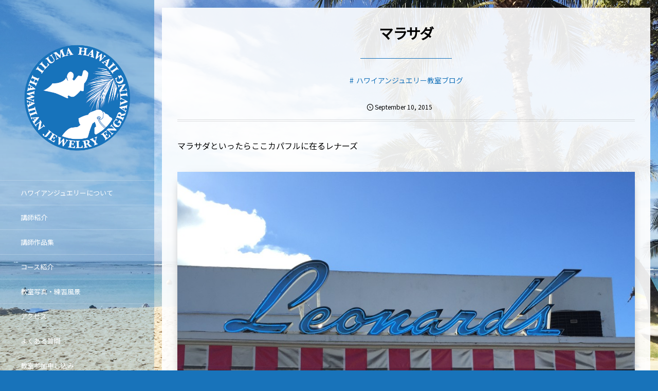

--- FILE ---
content_type: text/html; charset=UTF-8
request_url: https://ilumahawaii.com/blog/%E3%83%9E%E3%83%A9%E3%82%B5%E3%83%80/
body_size: 10994
content:
<!DOCTYPE html>
<html lang="ja"><head prefix="og: http://ogp.me/ns# fb: http://ogp.me/ns/fb# article: http://ogp.me/ns/article#"><meta charset="utf-8" /><meta name="viewport" content="width=device-width,initial-scale=1,minimum-scale=1,user-scalable=yes" /><meta name="description" content="マラサダといったらここカパフルに在るレナーズ &nbsp; マラサダのほかにもいろいろあるけどマラサダしか食べたことないです。 &nbsp; &nbsp; 観光客も朝から来てます。 &nbsp; やっぱ牛乳が欲しくなるかな．．．．．．．．" /><meta name="keywords" content="" /><meta property="og:title" content="マラサダ" /><meta property="og:type" content="article" /><meta property="og:url" content="https://ilumahawaii.com/blog/%e3%83%9e%e3%83%a9%e3%82%b5%e3%83%80/" /><meta property="og:image" content="https://ilumahawaii.com/wp-content/themes/dp-voyageur/img/post_thumbnail/noimage.png" /><meta property="og:image:width" content="1600" /><meta property="og:image:height" content="1066" /><meta property="og:description" content="マラサダといったらここカパフルに在るレナーズ &nbsp; マラサダのほかにもいろいろあるけどマラサダしか食べたことないです。 &nbsp; &nbsp; 観光客も朝から来てます。 &nbsp; やっぱ牛乳が欲しくなるかな．．．．．．．．" /><meta property="og:site_name" content="本場ハワイでプロが教えるハワイアンジュエリー教室｜イルマハワイ・ハワイアンジュエリー・エングレービング" /><link rel="canonical" href="https://ilumahawaii.com/blog/%e3%83%9e%e3%83%a9%e3%82%b5%e3%83%80/" /><title>マラサダ  |  本場ハワイでプロが教えるハワイアンジュエリー教室｜イルマハワイ・ハワイアンジュエリー・エングレービング</title>
<meta name='robots' content='max-image-preview:large' />
<link rel="dns-prefetch" href="//connect.facebook.net" /><link rel="dns-prefetch" href="//secure.gravatar.com" /><link rel="dns-prefetch" href="//api.pinterest.com" /><link rel="dns-prefetch" href="//jsoon.digitiminimi.com" /><link rel="dns-prefetch" href="//b.hatena.ne.jp" /><link rel="dns-prefetch" href="//platform.twitter.com" /><meta http-equiv="Last-Modified" content="Thu, 10 Sep. 2015 16:17:43 -1000" /><link rel='dns-prefetch' href='//ajax.googleapis.com' />
<link rel="alternate" type="application/rss+xml" title="本場ハワイでプロが教えるハワイアンジュエリー教室｜イルマハワイ・ハワイアンジュエリー・エングレービング &raquo; フィード" href="https://ilumahawaii.com/feed/" />
<link rel="alternate" type="application/rss+xml" title="本場ハワイでプロが教えるハワイアンジュエリー教室｜イルマハワイ・ハワイアンジュエリー・エングレービング &raquo; コメントフィード" href="https://ilumahawaii.com/comments/feed/" />
<link rel="alternate" title="oEmbed (JSON)" type="application/json+oembed" href="https://ilumahawaii.com/wp-json/oembed/1.0/embed?url=https%3A%2F%2Filumahawaii.com%2Fblog%2F%25e3%2583%259e%25e3%2583%25a9%25e3%2582%25b5%25e3%2583%2580%2F" />
<link rel="alternate" title="oEmbed (XML)" type="text/xml+oembed" href="https://ilumahawaii.com/wp-json/oembed/1.0/embed?url=https%3A%2F%2Filumahawaii.com%2Fblog%2F%25e3%2583%259e%25e3%2583%25a9%25e3%2582%25b5%25e3%2583%2580%2F&#038;format=xml" />
<style id='wp-img-auto-sizes-contain-inline-css' type='text/css'>
img:is([sizes=auto i],[sizes^="auto," i]){contain-intrinsic-size:3000px 1500px}
/*# sourceURL=wp-img-auto-sizes-contain-inline-css */
</style>
<style id='wp-emoji-styles-inline-css' type='text/css'>

	img.wp-smiley, img.emoji {
		display: inline !important;
		border: none !important;
		box-shadow: none !important;
		height: 1em !important;
		width: 1em !important;
		margin: 0 0.07em !important;
		vertical-align: -0.1em !important;
		background: none !important;
		padding: 0 !important;
	}
/*# sourceURL=wp-emoji-styles-inline-css */
</style>
<style id='wp-block-library-inline-css' type='text/css'>
:root{--wp-block-synced-color:#7a00df;--wp-block-synced-color--rgb:122,0,223;--wp-bound-block-color:var(--wp-block-synced-color);--wp-editor-canvas-background:#ddd;--wp-admin-theme-color:#007cba;--wp-admin-theme-color--rgb:0,124,186;--wp-admin-theme-color-darker-10:#006ba1;--wp-admin-theme-color-darker-10--rgb:0,107,160.5;--wp-admin-theme-color-darker-20:#005a87;--wp-admin-theme-color-darker-20--rgb:0,90,135;--wp-admin-border-width-focus:2px}@media (min-resolution:192dpi){:root{--wp-admin-border-width-focus:1.5px}}.wp-element-button{cursor:pointer}:root .has-very-light-gray-background-color{background-color:#eee}:root .has-very-dark-gray-background-color{background-color:#313131}:root .has-very-light-gray-color{color:#eee}:root .has-very-dark-gray-color{color:#313131}:root .has-vivid-green-cyan-to-vivid-cyan-blue-gradient-background{background:linear-gradient(135deg,#00d084,#0693e3)}:root .has-purple-crush-gradient-background{background:linear-gradient(135deg,#34e2e4,#4721fb 50%,#ab1dfe)}:root .has-hazy-dawn-gradient-background{background:linear-gradient(135deg,#faaca8,#dad0ec)}:root .has-subdued-olive-gradient-background{background:linear-gradient(135deg,#fafae1,#67a671)}:root .has-atomic-cream-gradient-background{background:linear-gradient(135deg,#fdd79a,#004a59)}:root .has-nightshade-gradient-background{background:linear-gradient(135deg,#330968,#31cdcf)}:root .has-midnight-gradient-background{background:linear-gradient(135deg,#020381,#2874fc)}:root{--wp--preset--font-size--normal:16px;--wp--preset--font-size--huge:42px}.has-regular-font-size{font-size:1em}.has-larger-font-size{font-size:2.625em}.has-normal-font-size{font-size:var(--wp--preset--font-size--normal)}.has-huge-font-size{font-size:var(--wp--preset--font-size--huge)}.has-text-align-center{text-align:center}.has-text-align-left{text-align:left}.has-text-align-right{text-align:right}.has-fit-text{white-space:nowrap!important}#end-resizable-editor-section{display:none}.aligncenter{clear:both}.items-justified-left{justify-content:flex-start}.items-justified-center{justify-content:center}.items-justified-right{justify-content:flex-end}.items-justified-space-between{justify-content:space-between}.screen-reader-text{border:0;clip-path:inset(50%);height:1px;margin:-1px;overflow:hidden;padding:0;position:absolute;width:1px;word-wrap:normal!important}.screen-reader-text:focus{background-color:#ddd;clip-path:none;color:#444;display:block;font-size:1em;height:auto;left:5px;line-height:normal;padding:15px 23px 14px;text-decoration:none;top:5px;width:auto;z-index:100000}html :where(.has-border-color){border-style:solid}html :where([style*=border-top-color]){border-top-style:solid}html :where([style*=border-right-color]){border-right-style:solid}html :where([style*=border-bottom-color]){border-bottom-style:solid}html :where([style*=border-left-color]){border-left-style:solid}html :where([style*=border-width]){border-style:solid}html :where([style*=border-top-width]){border-top-style:solid}html :where([style*=border-right-width]){border-right-style:solid}html :where([style*=border-bottom-width]){border-bottom-style:solid}html :where([style*=border-left-width]){border-left-style:solid}html :where(img[class*=wp-image-]){height:auto;max-width:100%}:where(figure){margin:0 0 1em}html :where(.is-position-sticky){--wp-admin--admin-bar--position-offset:var(--wp-admin--admin-bar--height,0px)}@media screen and (max-width:600px){html :where(.is-position-sticky){--wp-admin--admin-bar--position-offset:0px}}

/*# sourceURL=wp-block-library-inline-css */
</style><style id='global-styles-inline-css' type='text/css'>
:root{--wp--preset--aspect-ratio--square: 1;--wp--preset--aspect-ratio--4-3: 4/3;--wp--preset--aspect-ratio--3-4: 3/4;--wp--preset--aspect-ratio--3-2: 3/2;--wp--preset--aspect-ratio--2-3: 2/3;--wp--preset--aspect-ratio--16-9: 16/9;--wp--preset--aspect-ratio--9-16: 9/16;--wp--preset--color--black: #000000;--wp--preset--color--cyan-bluish-gray: #abb8c3;--wp--preset--color--white: #ffffff;--wp--preset--color--pale-pink: #f78da7;--wp--preset--color--vivid-red: #cf2e2e;--wp--preset--color--luminous-vivid-orange: #ff6900;--wp--preset--color--luminous-vivid-amber: #fcb900;--wp--preset--color--light-green-cyan: #7bdcb5;--wp--preset--color--vivid-green-cyan: #00d084;--wp--preset--color--pale-cyan-blue: #8ed1fc;--wp--preset--color--vivid-cyan-blue: #0693e3;--wp--preset--color--vivid-purple: #9b51e0;--wp--preset--gradient--vivid-cyan-blue-to-vivid-purple: linear-gradient(135deg,rgb(6,147,227) 0%,rgb(155,81,224) 100%);--wp--preset--gradient--light-green-cyan-to-vivid-green-cyan: linear-gradient(135deg,rgb(122,220,180) 0%,rgb(0,208,130) 100%);--wp--preset--gradient--luminous-vivid-amber-to-luminous-vivid-orange: linear-gradient(135deg,rgb(252,185,0) 0%,rgb(255,105,0) 100%);--wp--preset--gradient--luminous-vivid-orange-to-vivid-red: linear-gradient(135deg,rgb(255,105,0) 0%,rgb(207,46,46) 100%);--wp--preset--gradient--very-light-gray-to-cyan-bluish-gray: linear-gradient(135deg,rgb(238,238,238) 0%,rgb(169,184,195) 100%);--wp--preset--gradient--cool-to-warm-spectrum: linear-gradient(135deg,rgb(74,234,220) 0%,rgb(151,120,209) 20%,rgb(207,42,186) 40%,rgb(238,44,130) 60%,rgb(251,105,98) 80%,rgb(254,248,76) 100%);--wp--preset--gradient--blush-light-purple: linear-gradient(135deg,rgb(255,206,236) 0%,rgb(152,150,240) 100%);--wp--preset--gradient--blush-bordeaux: linear-gradient(135deg,rgb(254,205,165) 0%,rgb(254,45,45) 50%,rgb(107,0,62) 100%);--wp--preset--gradient--luminous-dusk: linear-gradient(135deg,rgb(255,203,112) 0%,rgb(199,81,192) 50%,rgb(65,88,208) 100%);--wp--preset--gradient--pale-ocean: linear-gradient(135deg,rgb(255,245,203) 0%,rgb(182,227,212) 50%,rgb(51,167,181) 100%);--wp--preset--gradient--electric-grass: linear-gradient(135deg,rgb(202,248,128) 0%,rgb(113,206,126) 100%);--wp--preset--gradient--midnight: linear-gradient(135deg,rgb(2,3,129) 0%,rgb(40,116,252) 100%);--wp--preset--font-size--small: 13px;--wp--preset--font-size--medium: 20px;--wp--preset--font-size--large: 36px;--wp--preset--font-size--x-large: 42px;--wp--preset--spacing--20: 0.44rem;--wp--preset--spacing--30: 0.67rem;--wp--preset--spacing--40: 1rem;--wp--preset--spacing--50: 1.5rem;--wp--preset--spacing--60: 2.25rem;--wp--preset--spacing--70: 3.38rem;--wp--preset--spacing--80: 5.06rem;--wp--preset--shadow--natural: 6px 6px 9px rgba(0, 0, 0, 0.2);--wp--preset--shadow--deep: 12px 12px 50px rgba(0, 0, 0, 0.4);--wp--preset--shadow--sharp: 6px 6px 0px rgba(0, 0, 0, 0.2);--wp--preset--shadow--outlined: 6px 6px 0px -3px rgb(255, 255, 255), 6px 6px rgb(0, 0, 0);--wp--preset--shadow--crisp: 6px 6px 0px rgb(0, 0, 0);}:where(.is-layout-flex){gap: 0.5em;}:where(.is-layout-grid){gap: 0.5em;}body .is-layout-flex{display: flex;}.is-layout-flex{flex-wrap: wrap;align-items: center;}.is-layout-flex > :is(*, div){margin: 0;}body .is-layout-grid{display: grid;}.is-layout-grid > :is(*, div){margin: 0;}:where(.wp-block-columns.is-layout-flex){gap: 2em;}:where(.wp-block-columns.is-layout-grid){gap: 2em;}:where(.wp-block-post-template.is-layout-flex){gap: 1.25em;}:where(.wp-block-post-template.is-layout-grid){gap: 1.25em;}.has-black-color{color: var(--wp--preset--color--black) !important;}.has-cyan-bluish-gray-color{color: var(--wp--preset--color--cyan-bluish-gray) !important;}.has-white-color{color: var(--wp--preset--color--white) !important;}.has-pale-pink-color{color: var(--wp--preset--color--pale-pink) !important;}.has-vivid-red-color{color: var(--wp--preset--color--vivid-red) !important;}.has-luminous-vivid-orange-color{color: var(--wp--preset--color--luminous-vivid-orange) !important;}.has-luminous-vivid-amber-color{color: var(--wp--preset--color--luminous-vivid-amber) !important;}.has-light-green-cyan-color{color: var(--wp--preset--color--light-green-cyan) !important;}.has-vivid-green-cyan-color{color: var(--wp--preset--color--vivid-green-cyan) !important;}.has-pale-cyan-blue-color{color: var(--wp--preset--color--pale-cyan-blue) !important;}.has-vivid-cyan-blue-color{color: var(--wp--preset--color--vivid-cyan-blue) !important;}.has-vivid-purple-color{color: var(--wp--preset--color--vivid-purple) !important;}.has-black-background-color{background-color: var(--wp--preset--color--black) !important;}.has-cyan-bluish-gray-background-color{background-color: var(--wp--preset--color--cyan-bluish-gray) !important;}.has-white-background-color{background-color: var(--wp--preset--color--white) !important;}.has-pale-pink-background-color{background-color: var(--wp--preset--color--pale-pink) !important;}.has-vivid-red-background-color{background-color: var(--wp--preset--color--vivid-red) !important;}.has-luminous-vivid-orange-background-color{background-color: var(--wp--preset--color--luminous-vivid-orange) !important;}.has-luminous-vivid-amber-background-color{background-color: var(--wp--preset--color--luminous-vivid-amber) !important;}.has-light-green-cyan-background-color{background-color: var(--wp--preset--color--light-green-cyan) !important;}.has-vivid-green-cyan-background-color{background-color: var(--wp--preset--color--vivid-green-cyan) !important;}.has-pale-cyan-blue-background-color{background-color: var(--wp--preset--color--pale-cyan-blue) !important;}.has-vivid-cyan-blue-background-color{background-color: var(--wp--preset--color--vivid-cyan-blue) !important;}.has-vivid-purple-background-color{background-color: var(--wp--preset--color--vivid-purple) !important;}.has-black-border-color{border-color: var(--wp--preset--color--black) !important;}.has-cyan-bluish-gray-border-color{border-color: var(--wp--preset--color--cyan-bluish-gray) !important;}.has-white-border-color{border-color: var(--wp--preset--color--white) !important;}.has-pale-pink-border-color{border-color: var(--wp--preset--color--pale-pink) !important;}.has-vivid-red-border-color{border-color: var(--wp--preset--color--vivid-red) !important;}.has-luminous-vivid-orange-border-color{border-color: var(--wp--preset--color--luminous-vivid-orange) !important;}.has-luminous-vivid-amber-border-color{border-color: var(--wp--preset--color--luminous-vivid-amber) !important;}.has-light-green-cyan-border-color{border-color: var(--wp--preset--color--light-green-cyan) !important;}.has-vivid-green-cyan-border-color{border-color: var(--wp--preset--color--vivid-green-cyan) !important;}.has-pale-cyan-blue-border-color{border-color: var(--wp--preset--color--pale-cyan-blue) !important;}.has-vivid-cyan-blue-border-color{border-color: var(--wp--preset--color--vivid-cyan-blue) !important;}.has-vivid-purple-border-color{border-color: var(--wp--preset--color--vivid-purple) !important;}.has-vivid-cyan-blue-to-vivid-purple-gradient-background{background: var(--wp--preset--gradient--vivid-cyan-blue-to-vivid-purple) !important;}.has-light-green-cyan-to-vivid-green-cyan-gradient-background{background: var(--wp--preset--gradient--light-green-cyan-to-vivid-green-cyan) !important;}.has-luminous-vivid-amber-to-luminous-vivid-orange-gradient-background{background: var(--wp--preset--gradient--luminous-vivid-amber-to-luminous-vivid-orange) !important;}.has-luminous-vivid-orange-to-vivid-red-gradient-background{background: var(--wp--preset--gradient--luminous-vivid-orange-to-vivid-red) !important;}.has-very-light-gray-to-cyan-bluish-gray-gradient-background{background: var(--wp--preset--gradient--very-light-gray-to-cyan-bluish-gray) !important;}.has-cool-to-warm-spectrum-gradient-background{background: var(--wp--preset--gradient--cool-to-warm-spectrum) !important;}.has-blush-light-purple-gradient-background{background: var(--wp--preset--gradient--blush-light-purple) !important;}.has-blush-bordeaux-gradient-background{background: var(--wp--preset--gradient--blush-bordeaux) !important;}.has-luminous-dusk-gradient-background{background: var(--wp--preset--gradient--luminous-dusk) !important;}.has-pale-ocean-gradient-background{background: var(--wp--preset--gradient--pale-ocean) !important;}.has-electric-grass-gradient-background{background: var(--wp--preset--gradient--electric-grass) !important;}.has-midnight-gradient-background{background: var(--wp--preset--gradient--midnight) !important;}.has-small-font-size{font-size: var(--wp--preset--font-size--small) !important;}.has-medium-font-size{font-size: var(--wp--preset--font-size--medium) !important;}.has-large-font-size{font-size: var(--wp--preset--font-size--large) !important;}.has-x-large-font-size{font-size: var(--wp--preset--font-size--x-large) !important;}
/*# sourceURL=global-styles-inline-css */
</style>

<style id='classic-theme-styles-inline-css' type='text/css'>
/*! This file is auto-generated */
.wp-block-button__link{color:#fff;background-color:#32373c;border-radius:9999px;box-shadow:none;text-decoration:none;padding:calc(.667em + 2px) calc(1.333em + 2px);font-size:1.125em}.wp-block-file__button{background:#32373c;color:#fff;text-decoration:none}
/*# sourceURL=/wp-includes/css/classic-themes.min.css */
</style>
<link rel='stylesheet' id='digipress-css' href='https://ilumahawaii.com/wp-content/themes/dp-voyageur/css/style.css?ver=20220828224312' type='text/css' media='all' />
<link rel='stylesheet' id='wow-css' href='https://ilumahawaii.com/wp-content/themes/dp-voyageur/css/animate.css?ver=2.1.5.0' type='text/css' media='all' />
<link rel='stylesheet' id='dp-visual-css' href='https://ilumahawaii.com/wp-content/uploads/digipress/voyageur/css/visual-custom.css?ver=20250323224726' type='text/css' media='all' />
<style id='akismet-widget-style-inline-css' type='text/css'>

			.a-stats {
				--akismet-color-mid-green: #357b49;
				--akismet-color-white: #fff;
				--akismet-color-light-grey: #f6f7f7;

				max-width: 350px;
				width: auto;
			}

			.a-stats * {
				all: unset;
				box-sizing: border-box;
			}

			.a-stats strong {
				font-weight: 600;
			}

			.a-stats a.a-stats__link,
			.a-stats a.a-stats__link:visited,
			.a-stats a.a-stats__link:active {
				background: var(--akismet-color-mid-green);
				border: none;
				box-shadow: none;
				border-radius: 8px;
				color: var(--akismet-color-white);
				cursor: pointer;
				display: block;
				font-family: -apple-system, BlinkMacSystemFont, 'Segoe UI', 'Roboto', 'Oxygen-Sans', 'Ubuntu', 'Cantarell', 'Helvetica Neue', sans-serif;
				font-weight: 500;
				padding: 12px;
				text-align: center;
				text-decoration: none;
				transition: all 0.2s ease;
			}

			/* Extra specificity to deal with TwentyTwentyOne focus style */
			.widget .a-stats a.a-stats__link:focus {
				background: var(--akismet-color-mid-green);
				color: var(--akismet-color-white);
				text-decoration: none;
			}

			.a-stats a.a-stats__link:hover {
				filter: brightness(110%);
				box-shadow: 0 4px 12px rgba(0, 0, 0, 0.06), 0 0 2px rgba(0, 0, 0, 0.16);
			}

			.a-stats .count {
				color: var(--akismet-color-white);
				display: block;
				font-size: 1.5em;
				line-height: 1.4;
				padding: 0 13px;
				white-space: nowrap;
			}
		
/*# sourceURL=akismet-widget-style-inline-css */
</style>
<!--n2css--><!--n2js--><script src="https://ajax.googleapis.com/ajax/libs/jquery/3.6.0/jquery.min.js?ver=6.9" id="jquery-js"></script>
<link rel="https://api.w.org/" href="https://ilumahawaii.com/wp-json/" /><link rel="alternate" title="JSON" type="application/json" href="https://ilumahawaii.com/wp-json/wp/v2/posts/2167" /><link rel="EditURI" type="application/rsd+xml" title="RSD" href="https://ilumahawaii.com/xmlrpc.php?rsd" />
<link rel='shortlink' href='https://ilumahawaii.com/?p=2167' />
<link rel="preconnect" href="https://fonts.gstatic.com" /><link href="https://fonts.googleapis.com/css2?family=Noto+Sans+JP&display=swap" rel="stylesheet" /><script>var j$=jQuery;</script></head><body class="wp-singular post-template-default single single-post postid-2167 single-format-standard wp-theme-dp-voyageur main-body" data-loader-bg-color="#1873ba" data-ct-sns-cache="true" data-ct-sns-cache-time="86400000"><div class="main-wrap"><header id="header_container" class="header_container">
<div class="header_content clearfix">
<div class="h_group"><h1 class="hd_title img wow fadeInDown"><a href="https://ilumahawaii.com/" title="本場ハワイでプロが教えるハワイアンジュエリー教室｜イルマハワイ・ハワイアンジュエリー・エングレービング"><img src="https://ilumahawaii.com/wp-content/uploads/digipress/voyageur/title/logo@2x.png" alt="本場ハワイでプロが教えるハワイアンジュエリー教室｜イルマハワイ・ハワイアンジュエリー・エングレービング" /></a></h1></div><nav id="global_menu_nav" class="global_menu_nav wow fadeInLeft"><ul id="global_menu_ul" class="global_menu_ul"><li id="menu-item-5437" class="menu-item menu-item-type-post_type menu-item-object-page"><a href="https://ilumahawaii.com/hawaiian-jewelry/" class="menu-link"><span class="menu-title">ハワイアンジュエリーについて</span><span class="gnav-bd"></span></a></li>
<li id="menu-item-5438" class="menu-item menu-item-type-post_type menu-item-object-page"><a href="https://ilumahawaii.com/teacher/" class="menu-link"><span class="menu-title">講師紹介</span><span class="gnav-bd"></span></a></li>
<li id="menu-item-5596" class="menu-item menu-item-type-post_type menu-item-object-page"><a href="https://ilumahawaii.com/teacher-works/" class="menu-link"><span class="menu-title">講師作品集</span><span class="gnav-bd"></span></a></li>
<li id="menu-item-6018" class="menu-item menu-item-type-post_type menu-item-object-page"><a href="https://ilumahawaii.com/course/" class="menu-link"><span class="menu-title">コース紹介</span><span class="gnav-bd"></span></a></li>
<li id="menu-item-5440" class="menu-item menu-item-type-post_type menu-item-object-page"><a href="https://ilumahawaii.com/room/" class="menu-link"><span class="menu-title">教室写真・練習風景</span><span class="gnav-bd"></span></a></li>
<li id="menu-item-5441" class="menu-item menu-item-type-post_type menu-item-object-page"><a href="https://ilumahawaii.com/access/" class="menu-link"><span class="menu-title">アクセス</span><span class="gnav-bd"></span></a></li>
<li id="menu-item-5447" class="menu-item menu-item-type-taxonomy menu-item-object-category"><a href="https://ilumahawaii.com/category/faq/" class="menu-link"><span class="menu-title">よくある質問</span><span class="gnav-bd"></span></a></li>
<li id="menu-item-5442" class="menu-item menu-item-type-post_type menu-item-object-page"><a href="https://ilumahawaii.com/reserve/" class="menu-link"><span class="menu-title">教室参加申し込み</span><span class="gnav-bd"></span></a></li>
<li id="menu-item-5446" class="menu-item menu-item-type-taxonomy menu-item-object-category current-post-ancestor current-menu-parent current-post-parent"><a href="https://ilumahawaii.com/category/blog/" class="menu-link"><span class="menu-title">ハワイアンジュエリー教室ブログ</span><span class="gnav-bd"></span></a></li>
</ul></nav><div id="hd_misc_div" class="hd_misc_div"><div class="hd_sns_links wow fadeInUp"><ul><li class="instagram"><a href="https://www.instagram.com/ilumahawaii/" title="Instagram" target="_blank" class="sns_link"><i class="icon-instagram"></i></a></li><li class="rss"><a href="https://ilumahawaii.com/feed/" title="Subscribe Feed" target="_blank" class="sns_link"><i class="icon-rss"></i></a></li></ul></div><input type="checkbox" aria-hidden="true" id="search-modal-trigger" class="search-modal-trigger" /><label for="search-modal-trigger" role="button" id="header-search" class="header-search wow fadeInUp"><i class="modal-trigger icon-search"></i></label><div class="search-modal-window"><form role="search" method="get" class="search-form no-params" target="_top" action="https://ilumahawaii.com/"><div class="words-area"><label><span class="screen-reader-text">検索</span><input type="search" class="search-field" placeholder="キーワードを入力して検索" value="" name="s" title="検索" required /></label><button type="submit" class="search-btn"><i class="icon-search"></i></button></div></form></div></div><div class="copyright wow fadeInUp" data-wow-delay="0.3s"><div class="inner">&copy; 2013 - 2026 <a href="https://ilumahawaii.com/"><small>本場ハワイでプロが教えるハワイアンジュエリー教室｜イルマハワイ・ハワイアンジュエリー・エングレービング</small></a>
</div></div>
</div><div id="header_toggle" class=" wow fadeInUp" data-wow-delay="0.3s"><i class="toggle tgbtn icon-cross"></i><i id="gotop" class="tgbtn icon-up-light"></i></div>
</header>
<i id="mq_menu_tgl" class="toggle tgbtn icon-left-light"></i><div id="header-banner-outer" class="header-banner-outer hd_img"><div id="header-banner-inner" class="header-banner-inner hd_img no_widget" style="background-image:url('');"></div></div><div id="container" class="dp-container singular clearfix"><div class="content-wrap clearfix"><div id="content" class="content one-col"><article id="post-2167" class="single-article post-2167 post type-post status-publish format-standard category-blog"><header>
<h1 class="entry-title single-title"><span class="wow fadeInDown">マラサダ</span></h1><div class="single_post_meta wow fadeInUp"><div class="first_row clearfix"><div class="meta meta-cat"><a href="https://ilumahawaii.com/category/blog/" rel="tag" class=" cat-color3">ハワイアンジュエリー教室ブログ</a></div><div class="meta meta-date"><time datetime="2015-09-10T16:15:28-10:00" class="published icon-clock eng"><span class="date_month_en_full">September</span> <span class="date_day">10</span>, <span class="date_year">2015</span></time></div></div></div></header><div class="entry entry-content"><p>マラサダといったらここカパフルに在るレナーズ</p>
<p><a href="http://ilumahawaii.com/wp-content/uploads/2015/09/malasada-002.jpg"><img fetchpriority="high" decoding="async" class="aligncenter size-large wp-image-2168" src="http://ilumahawaii.com/wp-content/uploads/2015/09/malasada-002-1024x1024.jpg" alt="" width="1024" height="1024" srcset="https://ilumahawaii.com/wp-content/uploads/2015/09/malasada-002-1024x1024.jpg 1024w, https://ilumahawaii.com/wp-content/uploads/2015/09/malasada-002-150x150.jpg 150w, https://ilumahawaii.com/wp-content/uploads/2015/09/malasada-002-300x300.jpg 300w" sizes="(max-width: 1024px) 100vw, 1024px" /></a></p>
<p>&nbsp;</p>
<p>マラサダのほかにもいろいろあるけどマラサダしか食べたことないです。</p>
<p><a href="http://ilumahawaii.com/wp-content/uploads/2015/09/malasada-003.jpg"><img decoding="async" class="aligncenter size-large wp-image-2169" src="http://ilumahawaii.com/wp-content/uploads/2015/09/malasada-003-1024x1024.jpg" alt="" width="1024" height="1024" srcset="https://ilumahawaii.com/wp-content/uploads/2015/09/malasada-003-1024x1024.jpg 1024w, https://ilumahawaii.com/wp-content/uploads/2015/09/malasada-003-150x150.jpg 150w, https://ilumahawaii.com/wp-content/uploads/2015/09/malasada-003-300x300.jpg 300w" sizes="(max-width: 1024px) 100vw, 1024px" /></a></p>
<p>&nbsp;</p>
<p><a href="http://ilumahawaii.com/wp-content/uploads/2015/09/malasada-001.jpg"><img decoding="async" class="aligncenter size-large wp-image-2170" src="http://ilumahawaii.com/wp-content/uploads/2015/09/malasada-001-1024x1024.jpg" alt="" width="1024" height="1024" srcset="https://ilumahawaii.com/wp-content/uploads/2015/09/malasada-001-1024x1024.jpg 1024w, https://ilumahawaii.com/wp-content/uploads/2015/09/malasada-001-150x150.jpg 150w, https://ilumahawaii.com/wp-content/uploads/2015/09/malasada-001-300x300.jpg 300w" sizes="(max-width: 1024px) 100vw, 1024px" /></a></p>
<p>&nbsp;</p>
<p>観光客も朝から来てます。</p>
<p><a href="http://ilumahawaii.com/wp-content/uploads/2015/09/malasada-005.jpg"><img loading="lazy" decoding="async" class="aligncenter size-large wp-image-2171" src="http://ilumahawaii.com/wp-content/uploads/2015/09/malasada-005-1024x1024.jpg" alt="" width="1024" height="1024" srcset="https://ilumahawaii.com/wp-content/uploads/2015/09/malasada-005-1024x1024.jpg 1024w, https://ilumahawaii.com/wp-content/uploads/2015/09/malasada-005-150x150.jpg 150w, https://ilumahawaii.com/wp-content/uploads/2015/09/malasada-005-300x300.jpg 300w" sizes="auto, (max-width: 1024px) 100vw, 1024px" /></a></p>
<p>&nbsp;</p>
<p>やっぱ牛乳が欲しくなるかな．．．．．．．．</p>
<p><a href="http://ilumahawaii.com/wp-content/uploads/2015/09/malasada-004.jpg"><img loading="lazy" decoding="async" class="aligncenter size-large wp-image-2172" src="http://ilumahawaii.com/wp-content/uploads/2015/09/malasada-004-1024x1024.jpg" alt="" width="1024" height="1024" srcset="https://ilumahawaii.com/wp-content/uploads/2015/09/malasada-004-1024x1024.jpg 1024w, https://ilumahawaii.com/wp-content/uploads/2015/09/malasada-004-150x150.jpg 150w, https://ilumahawaii.com/wp-content/uploads/2015/09/malasada-004-300x300.jpg 300w" sizes="auto, (max-width: 1024px) 100vw, 1024px" /></a></p>
</div><footer class="single_post_meta bottom"><div class="first_row"><div class="meta meta-date"><time datetime="2015-09-10T16:15:28-10:00" class="published icon-clock eng"><span class="date_month_en_full">September</span> <span class="date_day">10</span>, <span class="date_year">2015</span></time></div></div><div class="second_row"><div class="meta meta-cat"><a href="https://ilumahawaii.com/category/blog/" rel="tag" class=" cat-color3">ハワイアンジュエリー教室ブログ</a></div></div></footer><div itemscope itemtype="http://data-vocabulary.org/Person" class="author_info"><div class="author_col one wow fadeInDown"><a href="https://ilumahawaii.com/author/ilumahawaii/" rel="author" class="author_img"><img alt='avatar' src='https://secure.gravatar.com/avatar/27ab4ecbf9bc97a58e0319997eb4bc6b4a73b02f9d6b66147f7c84a57d451729?s=240&#038;r=g' srcset='https://secure.gravatar.com/avatar/27ab4ecbf9bc97a58e0319997eb4bc6b4a73b02f9d6b66147f7c84a57d451729?s=480&#038;r=g 2x' class='avatar avatar-240 photo' height='240' width='240'  itemprop="photo" loading='lazy' decoding='async'/></a></div><div class="author_col two  wow fadeInRight"><div class="author_roles"><span itemprop="name" class="author_name">ilumahawaii</span></div></div><div class="author_col three"></div><div class=" wow fadeInUp"></div><div class="dp_related_posts clearfix horizontal one-col"><ul><li class="clearfix wow fadeInUp"><div class="widget-post-thumb"><a href="https://ilumahawaii.com/blog/post-5979/" class="thumb-link"><figure class="post-thumb"><img src="https://ilumahawaii.com/wp-content/themes/dp-voyageur/img/post_thumbnail/noimage.png" width="1600" height="1066" layout="responsive" class="wp-post-image noimage" alt="ハワイのゴールドメダリスト&#x203c;︎" /></figure></a></div><div class="excerpt_div has_thumb"><div class="loop-cat meta-cat"><a href="https://ilumahawaii.com/category/blog/" rel="tag" class="cat-link cat-color3"><span>ハワイアンジュエリー教室ブログ</span></a></div><div class="meta-date eng"><time datetime="2021-11-07T13:53:59-10:00"><span class="date_month_en_full">November</span> <span class="date_day">7</span>, <span class="date_year">2021</span></time></div><h4 class="excerpt_title_wid"><a href="https://ilumahawaii.com/blog/post-5979/" class="item-link">ハワイのゴールドメダリスト&#x203c;︎</a></h4></div></li><li class="clearfix wow fadeInUp"><div class="widget-post-thumb"><a href="https://ilumahawaii.com/blog/post-5973/" class="thumb-link"><figure class="post-thumb"><img src="https://ilumahawaii.com/wp-content/themes/dp-voyageur/img/post_thumbnail/noimage.png" width="1600" height="1066" layout="responsive" class="wp-post-image noimage" alt="Raised flower 浮き彫りの花" /></figure></a></div><div class="excerpt_div has_thumb"><div class="loop-cat meta-cat"><a href="https://ilumahawaii.com/category/blog/" rel="tag" class="cat-link cat-color3"><span>ハワイアンジュエリー教室ブログ</span></a></div><div class="meta-date eng"><time datetime="2021-08-04T20:23:55-10:00"><span class="date_month_en_full">August</span> <span class="date_day">4</span>, <span class="date_year">2021</span></time></div><h4 class="excerpt_title_wid"><a href="https://ilumahawaii.com/blog/post-5973/" class="item-link">Raised flower 浮き彫りの花</a></h4></div></li><li class="clearfix wow fadeInUp"><div class="widget-post-thumb"><a href="https://ilumahawaii.com/blog/aloha/" class="thumb-link"><figure class="post-thumb"><img src="https://ilumahawaii.com/wp-content/themes/dp-voyageur/img/post_thumbnail/noimage.png" width="1600" height="1066" layout="responsive" class="wp-post-image noimage" alt="ALOHA" /></figure></a></div><div class="excerpt_div has_thumb"><div class="loop-cat meta-cat"><a href="https://ilumahawaii.com/category/blog/" rel="tag" class="cat-link cat-color3"><span>ハワイアンジュエリー教室ブログ</span></a></div><div class="meta-date eng"><time datetime="2021-08-01T21:00:04-10:00"><span class="date_month_en_full">August</span> <span class="date_day">1</span>, <span class="date_year">2021</span></time></div><h4 class="excerpt_title_wid"><a href="https://ilumahawaii.com/blog/aloha/" class="item-link">ALOHA</a></h4></div></li><li class="clearfix wow fadeInUp"><div class="widget-post-thumb"><a href="https://ilumahawaii.com/blog/36l/" class="thumb-link"><figure class="post-thumb"><img src="https://ilumahawaii.com/wp-content/themes/dp-voyageur/img/post_thumbnail/noimage.png" width="1600" height="1066" layout="responsive" class="wp-post-image noimage" alt="36L!!" /></figure></a></div><div class="excerpt_div has_thumb"><div class="loop-cat meta-cat"><a href="https://ilumahawaii.com/category/blog/" rel="tag" class="cat-link cat-color3"><span>ハワイアンジュエリー教室ブログ</span></a></div><div class="meta-date eng"><time datetime="2021-02-28T09:01:59-10:00"><span class="date_month_en_full">February</span> <span class="date_day">28</span>, <span class="date_year">2021</span></time></div><h4 class="excerpt_title_wid"><a href="https://ilumahawaii.com/blog/36l/" class="item-link">36L!!</a></h4></div></li><li class="clearfix wow fadeInUp"><div class="widget-post-thumb"><a href="https://ilumahawaii.com/blog/post-5951/" class="thumb-link"><figure class="post-thumb"><img src="https://ilumahawaii.com/wp-content/themes/dp-voyageur/img/post_thumbnail/noimage.png" width="1600" height="1066" layout="responsive" class="wp-post-image noimage" alt="1月20日新大統領誕生" /></figure></a></div><div class="excerpt_div has_thumb"><div class="loop-cat meta-cat"><a href="https://ilumahawaii.com/category/blog/" rel="tag" class="cat-link cat-color3"><span>ハワイアンジュエリー教室ブログ</span></a></div><div class="meta-date eng"><time datetime="2021-01-23T22:57:33-10:00"><span class="date_month_en_full">January</span> <span class="date_day">23</span>, <span class="date_year">2021</span></time></div><h4 class="excerpt_title_wid"><a href="https://ilumahawaii.com/blog/post-5951/" class="item-link">1月20日新大統領誕生</a></h4></div></li></ul><div class="more-entry-link"><a href="https://ilumahawaii.com/author/ilumahawaii/" class="item-link wow fadeInDown" rel="author"><span>ilumahawaiiの記事一覧</span></a></div></div></div></article><aside class="dp_related_posts clearfix vertical one-col"><h3 class="inside-title wow fadeInDown"><span>関連記事</span></h3><ul><li class=" wow fadeInUp has_thumb"><div class="widget-post-thumb"><a href="https://ilumahawaii.com/blog/post-5979/" title="ハワイのゴールドメダリスト&#x203c;︎" class="thumb-link"><figure class="post-thumb" style="background-image:url('https://ilumahawaii.com/wp-content/themes/dp-voyageur/img/post_thumbnail/noimage.png');"></figure></a></div><div class="excerpt_div has_thumb"><div class="meta-cat"><a href="https://ilumahawaii.com/category/blog/" rel="tag" class=" term-color3">ハワイアンジュエリー教室ブログ</a></div><h4 class="excerpt_title_wid"><a href="https://ilumahawaii.com/blog/post-5979/" title="ハワイのゴールドメダリスト&#x203c;︎" class="item-link">ハワイのゴールドメダリスト&#x203c;︎</a></h4></div></li><li class=" wow fadeInUp has_thumb"><div class="widget-post-thumb"><a href="https://ilumahawaii.com/blog/post-5973/" title="Raised flower 浮き彫りの花" class="thumb-link"><figure class="post-thumb" style="background-image:url('https://ilumahawaii.com/wp-content/themes/dp-voyageur/img/post_thumbnail/noimage.png');"></figure></a></div><div class="excerpt_div has_thumb"><div class="meta-cat"><a href="https://ilumahawaii.com/category/blog/" rel="tag" class=" term-color3">ハワイアンジュエリー教室ブログ</a></div><h4 class="excerpt_title_wid"><a href="https://ilumahawaii.com/blog/post-5973/" title="Raised flower 浮き彫りの花" class="item-link">Raised flower 浮き彫りの花</a></h4></div></li><li class=" wow fadeInUp has_thumb"><div class="widget-post-thumb"><a href="https://ilumahawaii.com/blog/aloha/" title="ALOHA" class="thumb-link"><figure class="post-thumb" style="background-image:url('https://ilumahawaii.com/wp-content/themes/dp-voyageur/img/post_thumbnail/noimage.png');"></figure></a></div><div class="excerpt_div has_thumb"><div class="meta-cat"><a href="https://ilumahawaii.com/category/blog/" rel="tag" class=" term-color3">ハワイアンジュエリー教室ブログ</a></div><h4 class="excerpt_title_wid"><a href="https://ilumahawaii.com/blog/aloha/" title="ALOHA" class="item-link">ALOHA</a></h4></div></li><li class=" wow fadeInUp has_thumb"><div class="widget-post-thumb"><a href="https://ilumahawaii.com/blog/36l/" title="36L!!" class="thumb-link"><figure class="post-thumb" style="background-image:url('https://ilumahawaii.com/wp-content/themes/dp-voyageur/img/post_thumbnail/noimage.png');"></figure></a></div><div class="excerpt_div has_thumb"><div class="meta-cat"><a href="https://ilumahawaii.com/category/blog/" rel="tag" class=" term-color3">ハワイアンジュエリー教室ブログ</a></div><h4 class="excerpt_title_wid"><a href="https://ilumahawaii.com/blog/36l/" title="36L!!" class="item-link">36L!!</a></h4></div></li><li class=" wow fadeInUp has_thumb"><div class="widget-post-thumb"><a href="https://ilumahawaii.com/blog/post-5951/" title="1月20日新大統領誕生" class="thumb-link"><figure class="post-thumb" style="background-image:url('https://ilumahawaii.com/wp-content/themes/dp-voyageur/img/post_thumbnail/noimage.png');"></figure></a></div><div class="excerpt_div has_thumb"><div class="meta-cat"><a href="https://ilumahawaii.com/category/blog/" rel="tag" class=" term-color3">ハワイアンジュエリー教室ブログ</a></div><h4 class="excerpt_title_wid"><a href="https://ilumahawaii.com/blog/post-5951/" title="1月20日新大統領誕生" class="item-link">1月20日新大統領誕生</a></h4></div></li></ul></aside><div class="single-nav "><ul class="clearfix"><li class="left"><a href="https://ilumahawaii.com/blog/like-like-drive-inn/" title="Like Like Drive Inn" class="tooltip"><i class="icon-left-light"></i>Prev</a></li><li class="right"><a href="https://ilumahawaii.com/blog/%e6%9c%9d%e3%81%8b%e3%82%89%e9%9b%a8%e3%81%a7%e3%81%99/" title="朝から雨" class="tooltip">Next<i class="icon-right-light"></i></a></li></ul></div></div></div><nav id="dp_breadcrumb_nav" class="dp_breadcrumb_nav"><ul><li><a href="https://ilumahawaii.com/" class="nav_home"><span>HOME</span></a></li><li><a href="https://ilumahawaii.com/category/blog/"><span>ハワイアンジュエリー教室ブログ</span></a></li><li><a href="https://ilumahawaii.com/blog/%e3%83%9e%e3%83%a9%e3%82%b5%e3%83%80/"><span>マラサダ</span></a></li></ul></nav><footer id="footer" class="clearfix wow fadeInDown"><div class="ft-widget-content"><ul id="footer_menu_ul" class=""><li id="menu-item-5444" class="menu-item menu-item-type-post_type menu-item-object-page"><a href="https://ilumahawaii.com/contact/" class="menu-link"><span class="menu-title">お問い合わせ</span></a></li>
<li id="menu-item-5443" class="menu-item menu-item-type-post_type menu-item-object-page"><a href="https://ilumahawaii.com/sitemap/" class="menu-link"><span class="menu-title">サイトマップ</span></a></li>
<li id="menu-item-5445" class="menu-item menu-item-type-post_type menu-item-object-page"><a href="https://ilumahawaii.com/policy/" class="menu-link"><span class="menu-title">プライバシーポリシー</span></a></li>
</ul></div></footer></div></div><script type="speculationrules">
{"prefetch":[{"source":"document","where":{"and":[{"href_matches":"/*"},{"not":{"href_matches":["/wp-*.php","/wp-admin/*","/wp-content/uploads/*","/wp-content/*","/wp-content/plugins/*","/wp-content/themes/dp-voyageur/*","/*\\?(.+)"]}},{"not":{"selector_matches":"a[rel~=\"nofollow\"]"}},{"not":{"selector_matches":".no-prefetch, .no-prefetch a"}}]},"eagerness":"conservative"}]}
</script>
<script>function dp_theme_noactivate_copyright(){return;}</script><script src="https://ilumahawaii.com/wp-content/themes/dp-voyageur/inc/js/wow.min.js?ver=2.1.5.0" id="wow-js"></script>
<script src="https://ilumahawaii.com/wp-content/themes/dp-voyageur/inc/js/jquery/jquery.easing.min.js?ver=2.1.5.0" id="easing-js"></script>
<script src="https://ilumahawaii.com/wp-includes/js/imagesloaded.min.js?ver=5.0.0" id="imagesloaded-js"></script>
<script src="https://ilumahawaii.com/wp-content/themes/dp-voyageur/inc/js/jquery/jquery.masonry.min.js?ver=2.1.5.0" id="dp-masonry-js"></script>
<script src="https://ilumahawaii.com/wp-content/themes/dp-voyageur/inc/js/jquery/jquery.fitvids.min.js?ver=2.1.5.0" id="fitvids-js"></script>
<script src="https://ilumahawaii.com/wp-content/themes/dp-voyageur/inc/js/jquery/jquery.sharecount.min.js?ver=2.1.5.0" id="sns-share-count-js"></script>
<script src="https://ilumahawaii.com/wp-content/themes/dp-voyageur/inc/js/theme-import.min.js?ver=20220828224312" id="dp-js-js"></script>
<script id="wp-emoji-settings" type="application/json">
{"baseUrl":"https://s.w.org/images/core/emoji/17.0.2/72x72/","ext":".png","svgUrl":"https://s.w.org/images/core/emoji/17.0.2/svg/","svgExt":".svg","source":{"concatemoji":"https://ilumahawaii.com/wp-includes/js/wp-emoji-release.min.js?ver=6.9"}}
</script>
<script type="module">
/* <![CDATA[ */
/*! This file is auto-generated */
const a=JSON.parse(document.getElementById("wp-emoji-settings").textContent),o=(window._wpemojiSettings=a,"wpEmojiSettingsSupports"),s=["flag","emoji"];function i(e){try{var t={supportTests:e,timestamp:(new Date).valueOf()};sessionStorage.setItem(o,JSON.stringify(t))}catch(e){}}function c(e,t,n){e.clearRect(0,0,e.canvas.width,e.canvas.height),e.fillText(t,0,0);t=new Uint32Array(e.getImageData(0,0,e.canvas.width,e.canvas.height).data);e.clearRect(0,0,e.canvas.width,e.canvas.height),e.fillText(n,0,0);const a=new Uint32Array(e.getImageData(0,0,e.canvas.width,e.canvas.height).data);return t.every((e,t)=>e===a[t])}function p(e,t){e.clearRect(0,0,e.canvas.width,e.canvas.height),e.fillText(t,0,0);var n=e.getImageData(16,16,1,1);for(let e=0;e<n.data.length;e++)if(0!==n.data[e])return!1;return!0}function u(e,t,n,a){switch(t){case"flag":return n(e,"\ud83c\udff3\ufe0f\u200d\u26a7\ufe0f","\ud83c\udff3\ufe0f\u200b\u26a7\ufe0f")?!1:!n(e,"\ud83c\udde8\ud83c\uddf6","\ud83c\udde8\u200b\ud83c\uddf6")&&!n(e,"\ud83c\udff4\udb40\udc67\udb40\udc62\udb40\udc65\udb40\udc6e\udb40\udc67\udb40\udc7f","\ud83c\udff4\u200b\udb40\udc67\u200b\udb40\udc62\u200b\udb40\udc65\u200b\udb40\udc6e\u200b\udb40\udc67\u200b\udb40\udc7f");case"emoji":return!a(e,"\ud83e\u1fac8")}return!1}function f(e,t,n,a){let r;const o=(r="undefined"!=typeof WorkerGlobalScope&&self instanceof WorkerGlobalScope?new OffscreenCanvas(300,150):document.createElement("canvas")).getContext("2d",{willReadFrequently:!0}),s=(o.textBaseline="top",o.font="600 32px Arial",{});return e.forEach(e=>{s[e]=t(o,e,n,a)}),s}function r(e){var t=document.createElement("script");t.src=e,t.defer=!0,document.head.appendChild(t)}a.supports={everything:!0,everythingExceptFlag:!0},new Promise(t=>{let n=function(){try{var e=JSON.parse(sessionStorage.getItem(o));if("object"==typeof e&&"number"==typeof e.timestamp&&(new Date).valueOf()<e.timestamp+604800&&"object"==typeof e.supportTests)return e.supportTests}catch(e){}return null}();if(!n){if("undefined"!=typeof Worker&&"undefined"!=typeof OffscreenCanvas&&"undefined"!=typeof URL&&URL.createObjectURL&&"undefined"!=typeof Blob)try{var e="postMessage("+f.toString()+"("+[JSON.stringify(s),u.toString(),c.toString(),p.toString()].join(",")+"));",a=new Blob([e],{type:"text/javascript"});const r=new Worker(URL.createObjectURL(a),{name:"wpTestEmojiSupports"});return void(r.onmessage=e=>{i(n=e.data),r.terminate(),t(n)})}catch(e){}i(n=f(s,u,c,p))}t(n)}).then(e=>{for(const n in e)a.supports[n]=e[n],a.supports.everything=a.supports.everything&&a.supports[n],"flag"!==n&&(a.supports.everythingExceptFlag=a.supports.everythingExceptFlag&&a.supports[n]);var t;a.supports.everythingExceptFlag=a.supports.everythingExceptFlag&&!a.supports.flag,a.supports.everything||((t=a.source||{}).concatemoji?r(t.concatemoji):t.wpemoji&&t.twemoji&&(r(t.twemoji),r(t.wpemoji)))});
//# sourceURL=https://ilumahawaii.com/wp-includes/js/wp-emoji-loader.min.js
/* ]]> */
</script>
<!-- Tracking Code --><script>
  (function(i,s,o,g,r,a,m){i['GoogleAnalyticsObject']=r;i[r]=i[r]||function(){
  (i[r].q=i[r].q||[]).push(arguments)},i[r].l=1*new Date();a=s.createElement(o),
  m=s.getElementsByTagName(o)[0];a.async=1;a.src=g;m.parentNode.insertBefore(a,m)
  })(window,document,'script','//www.google-analytics.com/analytics.js','ga');
  ga('create', 'UA-46843272-1', 'ilumahawaii.com');
  ga('send', 'pageview');
</script><!-- /Tracking Code --><script>new WOW().init();</script><script>!function(d,s,id){var js,fjs=d.getElementsByTagName(s)[0];if(!d.getElementById(id)){js=d.createElement(s);js.id=id;js.src="//platform.twitter.com/widgets.js";fjs.parentNode.insertBefore(js,fjs);}}(document,"script","twitter-wjs");</script>
<script type="application/ld+json">{"@context":"http://schema.org","@type":"BlogPosting","mainEntityOfPage":{"@type":"WebPage","@id":"https://ilumahawaii.com/blog/%e3%83%9e%e3%83%a9%e3%82%b5%e3%83%80/"},"headline":"マラサダ","image":{"@type":"ImageObject","url":"https://ilumahawaii.com/wp-content/themes/dp-voyageur/img/post_thumbnail/noimage.png","width":696,"height":0},"datePublished":"2015-09-10T16:15:28-10:00","dateModified":"2015-09-10T16:17:43-10:00","articleSection":"ハワイアンジュエリー教室ブログ","author":{"@type":"Person","name":"ilumahawaii"},"publisher":{"@type":"Organization","name":"本場ハワイでプロが教えるハワイアンジュエリー教室｜イルマハワイ・ハワイアンジュエリー・エングレービング","logo":{"@type":"ImageObject","url":"https://ilumahawaii.com/wp-content/themes/dp-voyageur/img/json-ld/nologo.png","width":600,"height":60}},"description":"マラサダといったらここカパフルに在るレナーズ &nbsp; マラサダのほかにもいろいろあるけどマラサダしか食べたことないです。 &nbsp; &nbsp; 観光客も朝から来てます。 &nbsp; やっぱ牛乳が欲しくなるかな．．．．．．．．"}</script><script type="application/ld+json">{"@context":"https://schema.org","@type":"BreadcrumbList","itemListElement":[{"@type":"ListItem","position":1,"name":"ハワイアンジュエリー教室ブログ","item":"https://ilumahawaii.com/category/blog/"},{"@type":"ListItem","position":2,"name":"マラサダ","item":"https://ilumahawaii.com/blog/%e3%83%9e%e3%83%a9%e3%82%b5%e3%83%80/"}]}</script><script type="application/ld+json">{"@context":"http://schema.org","@type":"WebSite","inLanguage":"ja","name":"本場ハワイでプロが教えるハワイアンジュエリー教室｜イルマハワイ・ハワイアンジュエリー・エングレービング","alternateName":"","image":"https://ilumahawaii.com/wp-content/themes/dp-voyageur/img/json-ld/nologo.png","url":"https://ilumahawaii.com/"}</script></body>
</html>

--- FILE ---
content_type: text/css
request_url: https://ilumahawaii.com/wp-content/uploads/digipress/voyageur/css/visual-custom.css?ver=20250323224726
body_size: 3124
content:
@charset "utf-8";:root{--header-menu-link-color:#ffffff;--header-menu-link-color-8p:rgba(255,255, 255,.08);--header-menu-bg-color:#1873ba;}body:not(.mb-theme){background-color:#1873ba;}#fakeloader{background-color:#1873ba;}.double-bounce1,.double-bounce2{background-color:#ffffff;}body{font-family:'Noto Sans JP','Hiragino Sans','Hiragino Kaku Gothic ProN',Meiryo,sans-serif;}.entry,.widget-box{font-size:16px;}.mb-theme .entry,.mb-theme .widget-box{font-size:14px;}.dp-container .entry a,.dp-container .dp_text_widget a,.dp-container .textwidget a,#comment_section .commentlist a:hover{color:#1873ba;}.dp-container .entry a:hover,.dp-container .dp_text_widget a:hover,.dp-container .textwidget a:hover,.fake-hover:hover{color:#13568a;}.single-date-top,.dp-container pre,.entry input[type="submit"],.search-form .submit-area button.search-btn,#wp-calendar tbody td a::before,.plane-label,input#submit{color:#ffffff;background-color:;}.hd_slideshow .bx-wrapper .bx-pager .bx-pager-item a{background-color:#ffffff;text-shadow:0 0 30px rgba(0,0,0,.38);}.hd_slideshow .bx-controls-direction a{color:#ffffff;}.header-banner-inner,.header-banner-inner a, .header-banner-inner a:hover{color:#ffffff;text-shadow:0 0 30px rgba(0,0,0,.38);}.mb-theme .header-banner-inner,.mb-theme .header-banner-inner a, .mb-theme .header-banner-inner a:hover{text-shadow:0 0 20px rgba(0,0,0,.64);}#banner_caption::before,.header-banner-inner .bx-viewport .slide .loop-cat::before{background-color:rgba(255,255,255,.8);}.header_container{color:#ffffff;background-color:#1873ba;background:linear-gradient(to bottom, rgba(24,115,186,.52) 0%,rgba(24,115,186,.2) 100%);filter:progid:DXImageTransform.Microsoft.gradient( startColorstr='#34'1873ba, endColorstr='#14'1873ba,GradientType=0 );}.header_container:hover {background-color:rgba(24,115,186,.72);}.header_container a{color:#ffffff;}.header_container a:hover{color:#ffffff;}#header_toggle .tgbtn,#mq_menu_tgl{box-shadow:0 0 5px rgba(24,115,186,.2);color:#1873ba;background-color:rgba(255,255,255,.7);}#header_toggle .tgbtn:hover,#mq_menu_tgl:hover{background-color:#ffffff;}#global_menu_ul .menu-item,#global_menu_ul .menu-item:first-child,#global_menu_ul .menu-item .expand{border-color:rgba(255,255,255,.24);}#global_menu_ul .menu-item .menu-link::before{background-color:rgba(255,255,255,.08);}.hd_sns_links ul li a,#header-search .modal-trigger::before{color:rgba(255,255,255,.7);border-color:rgba(255,255,255,.7);}.hd_sns_links ul li a:hover,#header-search .modal-trigger:hover::before{color:#ffffff;border-color:#ffffff;}.mb-theme .header_content{background-color:#1873ba;color:#ffffff;border-color:rgba(255,255,255,.2);}.mb-theme .header_content a{color:#ffffff;}.dp-container{color:#6a6a6a;background-color:rgba(255,255,255,0.9);}.dp-container a,.dp-container a:hover,input:not([type="radio"]):not([type="checkbox"]),textarea{color:#6a6a6a;}.dp-container .entry a{font-weight:normal;text-decoration:none;}.dp-container .entry a:hover{text-decoration:underline;}.loop-section.portfolio.pattern2 .loop-title a,.loop-section .loop-share-num a,.loop-section .loop-title a,.loop-section .meta-author a{color:#6a6a6a;}.loop-section.normal .loop-share-num,.loop-section.magazine .loop-share-num,.single-article .single_post_meta .loop-share-num,.single-article .single_post_meta.bottom .meta-cat a{color:#6a6a6a;background-color:rgba(106,106,106,.06);}.dp_feed_widget li a{color:#6a6a6a;background-color:rgba(106,106,106,.06);border-color:rgba(106,106,106,.2);}.loop-section.magazine.one .loop-date time{background-color:#ffffff;}.loop-sec-header .title-desc,.loop-excerpt{color:rgba(106,106,106,.74);}.meta-cat a{color:;}.portfolio.one .loop-post-thumb-flip,.portfolio.three .loop-post-thumb-flip,.magazine.two .loop-article:hover .meta-cat a{color:#ffffff!important;background-color:;}.magazine.two .loop-article .meta-cat a{color:;border-color:;}.meta-cat a.term-color2{color:#1873ba;}.single_post_meta .meta-cat a.term-color2:hover{color:#ffffff;border-color:#1873ba;background-color:#1873ba;}.portfolio.one .loop-post-thumb-flip.cat-color2,.portfolio.three .loop-post-thumb-flip.cat-color2,.magazine.two .loop-article:hover .meta-cat a.cat-color2{background-color:#1873ba;}.meta-cat a.cat-color2,.portfolio.two .meta-cat a.cat-color2,.portfolio.two .meta-cat a.cat-color2:hover,.portfolio.four .meta-cat a.cat-color2,.portfolio.four .meta-cat a.cat-color2:hover{color:#1873ba;}.magazine.two .loop-article .meta-cat a.cat-color2{color:#1873ba;border-color:#1873ba;}.meta-cat a.term-color3{color:#1873ba;}.single_post_meta .meta-cat a.term-color3:hover{color:#ffffff;border-color:#1873ba;background-color:#1873ba;}.portfolio.one .loop-post-thumb-flip.cat-color3,.portfolio.three .loop-post-thumb-flip.cat-color3,.magazine.two .loop-article:hover .meta-cat a.cat-color3{background-color:#1873ba;}.meta-cat a.cat-color3,.portfolio.two .meta-cat a.cat-color3,.portfolio.two .meta-cat a.cat-color3:hover,.portfolio.four .meta-cat a.cat-color3,.portfolio.four .meta-cat a.cat-color3:hover{color:#1873ba;}.magazine.two .loop-article .meta-cat a.cat-color3{color:#1873ba;border-color:#1873ba;}.bx-wrapper .bx-pager .bx-pager-item a{background-color:#6a6a6a;}.bx-controls-direction a{color:#ffffff;}input[type="checkbox"]:checked,input[type="radio"]:checked {background-color:;}select{color:#6a6a6a;}.dp_toc_container{border-color:rgba(0, 0, 0,.2);background:#ffffff;}.dp_toc_container::before{background:rgba(0, 0, 0,.04);}.dp_toc_container ul.dp_toc_ul{border-color:rgba(0, 0, 0,.24);}.dp_toc_container p.toc_title_block>span::before,.dp_toc_container ul.dp_toc_ul>li::before{background:rgba(0, 0, 0,.16);}.dp_toc_container ul.dp_toc_ul li a,.dp_toc_container ul.dp_toc_ul li a:hover,.dp_toc_container ul.dp_toc_ul>li li::before{color:#6a6a6a;}#hd_searchform td.gsc-search-button::before{color:#ffffff;}table.gsc-search-box{background-color:#ffffff!important;}td.gsc-search-button{color:#6a6a6a!important;background-color:#ffffff!important;}.rank_label.thumb {background-color:;}.rank_label.no-thumb {color:rgba(106,106,106,.1);}.mb-theme .post_meta_sns_btn{background-color:rgba(106,106,106,.06);}.entry h1,.entry h2,.entry h3,.entry h4,.entry h5,.entry h6,.dp_text_widget h1,.dp_text_widget h2,.dp_text_widget h3,.dp_text_widget h4,.dp_text_widget h5,.dp_text_widget h6,.textwidget h1,.textwidget h2,.textwidget h3,.textwidget h4,.textwidget h5,.textwidget h6{border-color:rgba(106,106,106,.4);}address,#switch_comment_type li.active_tab,#comment_section li.comment:hover,#comment_section li.trackback:hover,#comment_section li.pingback:hover{border-color:;}.entry h1::after,.entry h2::after,.entry h3::after,.entry h4::after,.entry h5::after,.entry h6::after,.dp_text_widget h1::after,.dp_text_widget h2::after,.dp_text_widget h3::after,.dp_text_widget h4::after,.dp_text_widget h5::after,.dp_text_widget h6::after,.textwidget h1::after,.textwidget h2::after,.textwidget h3::after,.textwidget h4::after,.textwidget h5::after,.textwidget h6::after,.single-title::before,.widget_pages li a::after,.widget_nav_menu li a::after,.widget_nav_menu li.current-menu-item a::after,.widget_categories li a::after,.widget_categories li.current-cat a::after{background-color:rgba(106,106,106,.54);}.entry ul li::before, .dp_text_widget ul li::before,.textwidget ul li::before{background-color:;box-shadow:0 0 0 3px rgba(0, 0,0,.3);}.author_img::before{background-color:rgba(0, 0,0,.72);;}.single-article header::before,.single-article .single_post_meta,.single-article .single_post_meta .loop-share-num div[class^="bg-"],.dp_related_posts.news li,.mb-theme .dp_related_posts li,.entry .wp-caption{border-color:rgba(106,106,106,.2);}.inside-title,#reply-title{color:rgba(106,106,106,.7);}.inside-title::before,#reply-title::before,.dp_tab_widget_ul li::before,.dp_related_posts.horizontal .meta-cat::before{background-color:rgba(106,106,106,.6);}.dp_tab_widget_ul li:hover::before,.dp_tab_widget_ul li.active_tab::before{background-color:;}.dp_tab_widget_ul{border-color:rgba(106,106,106,.6);}.cat-item .count{color:#ffffff;background-color:rgba(106,106,106,.5);}.entry>p>a.more-link,.dp-container .entry .dp-pagenavi a,.dp-pagenavi a,.dp-pagenavi .page-numbers:not(.dots),.navigation a{color:#ffffff;border-color:;}.navigation .nav_to_paged a{background-color:transparent;}.nav_to_paged a::before,.dp-pagenavi a::before,#commentform input[type="submit"]{background-color:;}.loop-section .more-link a:hover,.tagcloud a:hover,#comment_section .comment-meta .comment-reply-link:hover,.entry>p>a.more-link:hover,.navigation a:hover,.navialignleft a:hover,.navialignright a:hover,.dp-container .more-entry-link a,.dp-container .entry .dp-pagenavi a:hover,.dp-pagenavi a:hover,.dp-pagenavi .page-numbers.current,.dp-pagenavi .page-numbers:hover{color:;}.loop-section .more-link:hover{background-color:rgba(106,106,106,.18);color:;}.navigation a .nav-arrow{color:#6a6a6a;}.dp_related_posts.news li:hover,.recent_entries li:hover,.dp_related_posts.vertical li:hover,.dp_recent_posts_widget li:hover,span.v_sub_menu_btn{background-color:rgba(106,106,106,.04);}.tooltip-arrow{border-color:transparent transparent #6a6a6a transparent;}.tooltip-msg {color:#ffffff;background-color:#6a6a6a;}.dp-container blockquote,.dp-container q{background-color:rgba(106,106,106,.04);border:1px solid rgba(106,106,106,.08);}.dp-container code{background-color:rgba(106,106,106,.05);border:1px solid rgba(106,106,106,.48);}.dp-container blockquote::before,.dp-container blockquote::after{color:;}#comment_section li.comment:hover,#comment_section li..trackback:hover,#comment_section li..pingback:hover {border-color:;}.sidebar{background-color:rgba(106,106,106,.07);}#footer_menu_ul,.mb-theme #footer_menu_ul .menu-item{border-color:rgba(106,106,106,.2);}#footer_menu_ul .menu-item:after{background-color:rgba(106,106,106,.6);}.footer_bar,.main_slide_menu .menu-item .expand,.modal_wrapper.main_menu{color:#ffffff;background-color:#1873ba;}.modal_wrapper.main_menu a{color:#ffffff;}.ftbar_btn, .ftbar_btn a{color:#ffffff;}.main_slide_menu .menu-item,.main_slide_menu .menu-item:first-child,.main_slide_menu .menu-item .expand{border-color:rgba(255,255,255, .32);}body:not(.mb-theme) .wow{visibility:hidden}.btn:not([class*="btn-"]),a.btn:not([class*="btn-"]),.dp-container a.btn:not([class*="btn-"]){color:#fff;border-color:;}.btn:not([class*="btn-"]):hover,a.btn:not([class*="btn-"]):hover{color:;}.btn::after,.label{background-color:}body {    background: url(/wp-content/uploads/2019/03/bg.jpg) center center / cover no-repeat fixed;}.entry h1::after, .entry h2::after, .entry h3::after, .entry h4::after, .entry h5::after, .entry h6::after, .dp_text_widget h1::after, .dp_text_widget h2::after, .dp_text_widget h3::after, .dp_text_widget h4::after, .dp_text_widget h5::after, .dp_text_widget h6::after, .textwidget h1::after, .textwidget h2::after, .textwidget h3::after, .textwidget h4::after, .textwidget h5::after, .textwidget h6::after, .single-title::before, .widget_pages li a::after, .widget_nav_menu li a::after, .widget_nav_menu li.current-menu-item a::after, .widget_categories li a::after, .widget_categories li.current-cat a::after, .widget_mycategoryorder li a::after {background-color:#1873ba;}.header_content .h_group .hd_title.img img {    height:220px;}.divide {    overflow:hidden;    margin-bottom:40px;}.required {    font-size: 0.75em; color:#f00;   }input {    padding:2px 5px;    font-size:1.5em;}/* tile */.tile {display: -webkit-flex;display: flex;-webkit-flex-wrap: wrap;flex-wrap: wrap;}.tile img {width:100%;}.tile section {width: 31%;margin: 0 1% 40px;}.tile div {width: 48%;margin: 0 1% 40px;     }/* more */.dp-container .entry .more {width:60%;min-width:200px;height:45px;margin:0 auto 20px;font-size:1.15em;}.dp-container .entry .more a {background: #1873ba none repeat scroll 0 0;box-shadow: 0 5px 0 #13568a;border-radius: 6px;color: #fff;display: block;padding: 10px;position: relative;text-align: center;text-decoration: none;}.dp-container .entry .more a:hover {color: #fff;box-shadow:none;transform:translate3d(0px, 5px, 1px);}.dp-container {    color:#000;}.entry img, .dp_text_widget img, .textwidget img {    margin-top:0;}#banner_title,#banner_caption{    display: none;}@media only screen and (max-width: 960px){    .tile div {width: 98%;}    #banner_title,#banner_caption{    display: block;}    }